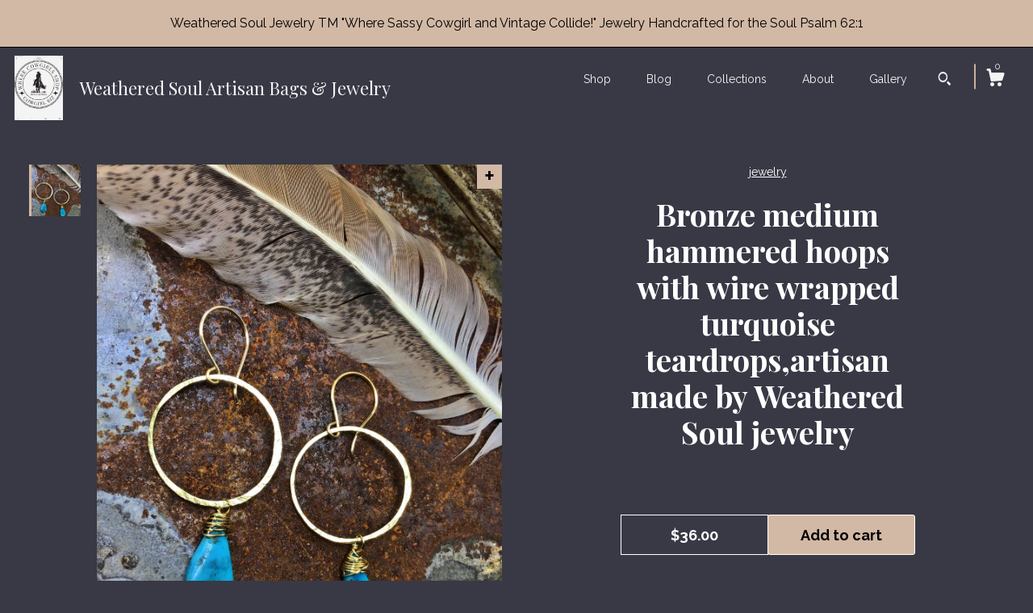

--- FILE ---
content_type: text/plain
request_url: https://www.google-analytics.com/j/collect?v=1&_v=j102&a=166855856&t=pageview&_s=1&dl=https%3A%2F%2Fwww.weatheredsouljewelry.com%2Flisting%2F732206494%2Fbronze-medium-hammered-hoops-with-wire&ul=en-us%40posix&dt=Bronze%20medium%20hammered%20hoops%20with%20wire%20wrapped%20turquoise%20teardrops%2Cartisan%20made%20by%20Weathered%20Soul%20jewelry&sr=1280x720&vp=1280x720&_u=YEBAAAABAAAAACAAo~&jid=1813939781&gjid=1804363548&cid=318215609.1769767210&tid=UA-96295409-2&_gid=1290341998.1769767210&_r=1&_slc=1&gtm=45He61r1n71TG543Pv71538743za200zd71538743&gcd=13l3l3l3l1l1&dma=0&tag_exp=103116026~103200004~104527907~104528501~104684208~104684211~115938466~115938469~116185181~116185182~116988316~117041588&z=1444083750
body_size: -453
content:
2,cG-8N382FV14F